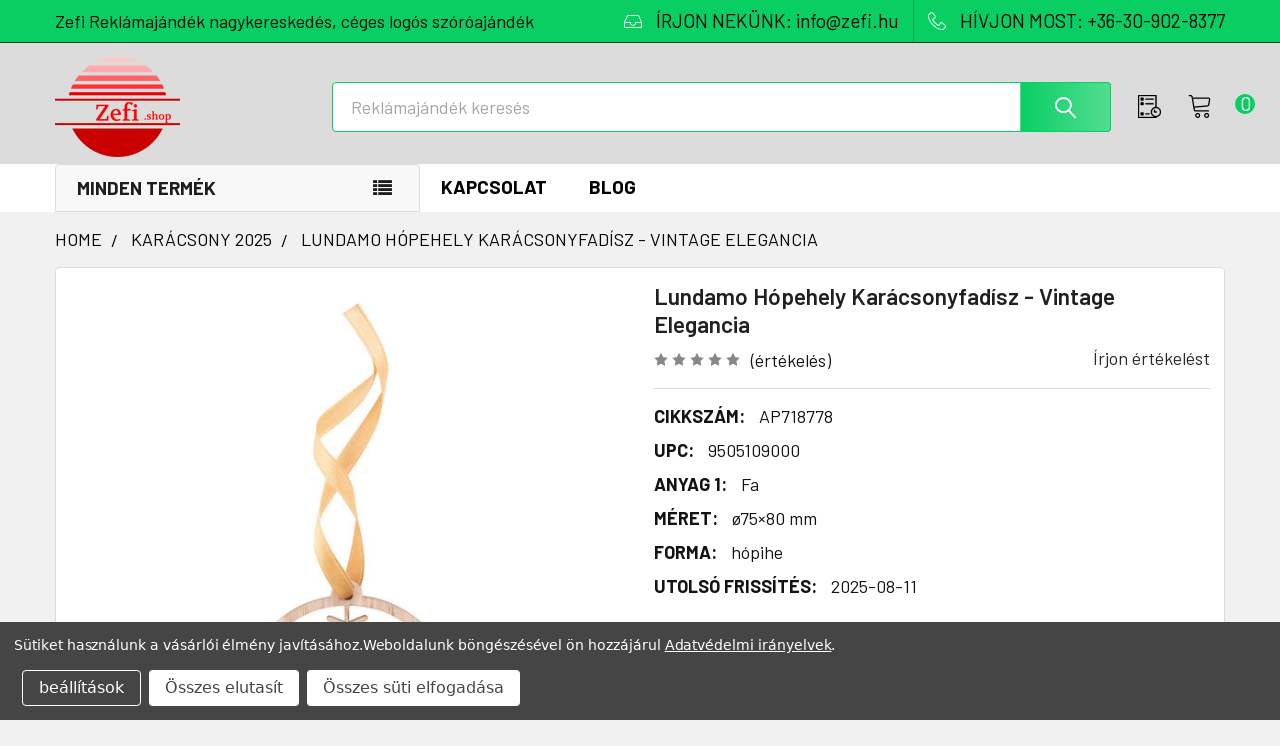

--- FILE ---
content_type: text/html; charset=UTF-8
request_url: https://zefi-reklamajandek.hu/search.php?search_query=&section=content
body_size: -294
content:

<script>window.bodlEvents.product.emit('bodl_v1_keyword_search', { event_id: 'e9cc8cc0-99b7-443b-90a9-989de3aab13f', search_keyword: '', channel_id: '1' });</script>

--- FILE ---
content_type: text/css; charset=UTF-8
request_url: https://store-jnrtpr8ad3.mybigcommerce.com/content/prod-question.css
body_size: 530
content:
.product-question-form {
    background: #f9f9f9;
    border-radius: 8px;
    box-shadow: 0 2px 15px rgba(0, 0, 0, 0.1);
}

.product-question-form h3 {
    text-align: center;
    color: #333;
}

.form-group {
    margin-bottom: 15px;
}

.form-control {
    width: 100%;
    padding: 10px;
    border: 1px solid #ccc;
    border-radius: 4px;
}

.btn-primary {
    background-color: #007bff;
    border-color: #007bff;
    color: white;
    padding: 10px 20px;
    text-align: center;
    border-radius: 5px;
    display: block;
    width: 100%;
}

.wrapper
{
	padding-bottom: 20px;
}

.divider
{
	position: relative;
	margin-top: 20px;
	height: 1px;
}

.div-transparent:before
{
	content: "";
	position: absolute;
	top: 0;
	left: 5%;
	right: 5%;
	width: 90%;
	height: 1px;
	background-image: linear-gradient(to right, transparent, rgb(48,49,51), transparent);
}

.div-arrow-down:after
{
	content: "";
	position: absolute;
	z-index: 1;
	top: -7px;
	left: calc(50% - 7px);
	width: 14px;
	height: 14px;
	transform: rotate(45deg);
	background-color: white;
	border-bottom: 1px solid rgb(48,49,51);
	border-right: 1px solid rgb(48,49,51);
}

.div-tab-down:after
{
	content: "";
	position: absolute;
	z-index: 1;
	top: 0;
	left: calc(50% - 10px);
	width: 20px;
	height: 14px;
	background-color: white;
	border-bottom: 1px solid rgb(48,49,51);
	border-left: 1px solid rgb(48,49,51);
	border-right: 1px solid rgb(48,49,51);
	border-radius: 0 0 8px 8px;
}

.div-stopper:after
{
	content: "";
	position: absolute;
	z-index: 1;
	top: -6px;
	left: calc(50% - 7px);
	width: 14px;
	height: 12px;
	background-color: white;
	border-left: 1px solid rgb(48,49,51);
	border-right: 1px solid rgb(48,49,51);
}

.div-dot:after
{
	content: "";
	position: absolute;
	z-index: 1;
	top: -9px;
	left: calc(50% - 9px);
	width: 18px;
	height: 18px;
	background-color: blue;
	border: 1px solid rgb(48,49,51);
	border-radius: 50%;
	box-shadow: inset 0 0 0 2px white,
					0 0 0 4px white;
}

--- FILE ---
content_type: application/x-javascript
request_url: https://zefi-reklamajandek.hu/content/zefi-storage2.js
body_size: 746
content:
            var account = 'zefistorage';
            var sas = 'sv=2024-11-04&ss=f&srt=sco&sp=rwlc&se=2026-06-01T15:18:51Z&st=2025-06-06T07:18:51Z&spr=https&sig=mB7cBwESwYECTKXAmbeN9Vb8RO3223tLJw0h3arg75A%3D';
            var fileShare = 'zefishare';
            var currentPath = '';
            var fileUri = '';
            var currentPath = [];

function hideshowdiv() {
  document.getElementById("myDIV").style.display = "none";
  document.getElementById("thx-DIV").style.display = "block";
}

            function getFileName(){
                var x = document.getElementById('files')
                document.getElementById('fileName').innerHTML = x.value.split('\\').pop()
            }


            function getFileService() {


                fileUri = 'https://zefistorage.file.core.windows.net';
                var fileService = AzureStorage.File.createFileServiceWithSas(fileUri, sas).withFilter(new AzureStorage.File.ExponentialRetryPolicyFilter());
                return fileService;
            }

            
   
            function displayProcess(process) {
                document.getElementById('progress').style.width = process + '%';
                document.getElementById('progress').innerHTML = process + '%';
            }
            
            function loadAndInitializeScript(url) {
                var script = document.createElement('script');
                script.src = url;
                script.onerror = function() {
                    console.error('Script load error:', url);
                };
                document.head.appendChild(script);
                createFileFromStream(false);
            }
            // Call the function with the URL of the script you want to load
            
            function createFileFromStream(checkMD5) {
                var files = document.getElementById('files').files;
                if (!files.length) {
                    //alert('Válasszon logot, vagy grafikai file-t!');
                    hideshowdiv();
                    return;
                }
                var file = files[0];

                var fileService = getFileService();
                if (!fileService)
                    return;

                var btn = document.getElementById("gform");
                btn.disabled = true;
                btn.innerHTML = "Feltöltés, kérem várjon...";
                var finishedOrError = false;
                var options = {
                    contentSettings: {
                        contentType: file.type
                    },
                    storeFileContentMD5 : checkMD5
                };

                var speedSummary = fileService.createFileFromBrowserFile(fileShare, currentPath.join('\\\\'), file.name, file, options, function(error, result, response) {
                    finishedOrError = true;
                    btn.disabled = false;
                    btn.innerHTML = "Feltöltés, kérem várjon...";
                    if (error) {
                        alert("Hiba történt feltöltés közben, próbálja újra.");
                        console.log(error);
						hideshowdiv();
                        //displayProcess(0);
                    } else {
                        //displayProcess(100);
                        setTimeout(function() { // Prevent alert from stopping UI progress update
                            //alert('Sikeres file feltöltés!');
							hideshowdiv();
                        }, 1000);
                        //refreshDirectoryFileList();
                    }
                });

                speedSummary.on('progress', function () {
                    //var process = speedSummary.getCompletePercent();
                    //displayProcess(process);
                });
			
            }
			

--- FILE ---
content_type: text/javascript
request_url: https://d2lz7267o80s75.cloudfront.net/widgets/1.0.0/callout-icons.js
body_size: 4768
content:
(function(){"use strict";function X(n){return n&&n.__esModule&&Object.prototype.hasOwnProperty.call(n,"default")?n.default:n}var K={exports:{}};(function(n){var o=function(d){var f=Object.prototype,c=f.hasOwnProperty,v=Object.defineProperty||function(e,t,r){e[t]=r.value},p,O=typeof Symbol=="function"?Symbol:{},y=O.iterator||"@@iterator",b=O.asyncIterator||"@@asyncIterator",g=O.toStringTag||"@@toStringTag";function u(e,t,r){return Object.defineProperty(e,t,{value:r,enumerable:!0,configurable:!0,writable:!0}),e[t]}try{u({},"")}catch{u=function(t,r,s){return t[r]=s}}function w(e,t,r,s){var i=t&&t.prototype instanceof _?t:_,l=Object.create(i.prototype),S=new V(s||[]);return v(l,"_invoke",{value:st(e,r,S)}),l}d.wrap=w;function a(e,t,r){try{return{type:"normal",arg:e.call(t,r)}}catch(s){return{type:"throw",arg:s}}}var h="suspendedStart",A="suspendedYield",L="executing",I="completed",C={};function _(){}function B(){}function j(){}var D={};u(D,y,function(){return this});var W=Object.getPrototypeOf,U=W&&W(W($([])));U&&U!==f&&c.call(U,y)&&(D=U);var P=j.prototype=_.prototype=Object.create(D);B.prototype=j,v(P,"constructor",{value:j,configurable:!0}),v(j,"constructor",{value:B,configurable:!0}),B.displayName=u(j,g,"GeneratorFunction");function F(e){["next","throw","return"].forEach(function(t){u(e,t,function(r){return this._invoke(t,r)})})}d.isGeneratorFunction=function(e){var t=typeof e=="function"&&e.constructor;return t?t===B||(t.displayName||t.name)==="GeneratorFunction":!1},d.mark=function(e){return Object.setPrototypeOf?Object.setPrototypeOf(e,j):(e.__proto__=j,u(e,g,"GeneratorFunction")),e.prototype=Object.create(P),e},d.awrap=function(e){return{__await:e}};function N(e,t){function r(l,S,E,k){var T=a(e[l],e,S);if(T.type==="throw")k(T.arg);else{var Y=T.arg,M=Y.value;return M&&typeof M=="object"&&c.call(M,"__await")?t.resolve(M.__await).then(function(G){r("next",G,E,k)},function(G){r("throw",G,E,k)}):t.resolve(M).then(function(G){Y.value=G,E(Y)},function(G){return r("throw",G,E,k)})}}var s;function i(l,S){function E(){return new t(function(k,T){r(l,S,k,T)})}return s=s?s.then(E,E):E()}v(this,"_invoke",{value:i})}F(N.prototype),u(N.prototype,b,function(){return this}),d.AsyncIterator=N,d.async=function(e,t,r,s,i){i===void 0&&(i=Promise);var l=new N(w(e,t,r,s),i);return d.isGeneratorFunction(t)?l:l.next().then(function(S){return S.done?S.value:l.next()})};function st(e,t,r){var s=h;return function(l,S){if(s===L)throw new Error("Generator is already running");if(s===I){if(l==="throw")throw S;return ut()}for(r.method=l,r.arg=S;;){var E=r.delegate;if(E){var k=J(E,r);if(k){if(k===C)continue;return k}}if(r.method==="next")r.sent=r._sent=r.arg;else if(r.method==="throw"){if(s===h)throw s=I,r.arg;r.dispatchException(r.arg)}else r.method==="return"&&r.abrupt("return",r.arg);s=L;var T=a(e,t,r);if(T.type==="normal"){if(s=r.done?I:A,T.arg===C)continue;return{value:T.arg,done:r.done}}else T.type==="throw"&&(s=I,r.method="throw",r.arg=T.arg)}}}function J(e,t){var r=t.method,s=e.iterator[r];if(s===p)return t.delegate=null,r==="throw"&&e.iterator.return&&(t.method="return",t.arg=p,J(e,t),t.method==="throw")||r!=="return"&&(t.method="throw",t.arg=new TypeError("The iterator does not provide a '"+r+"' method")),C;var i=a(s,e.iterator,t.arg);if(i.type==="throw")return t.method="throw",t.arg=i.arg,t.delegate=null,C;var l=i.arg;if(!l)return t.method="throw",t.arg=new TypeError("iterator result is not an object"),t.delegate=null,C;if(l.done)t[e.resultName]=l.value,t.next=e.nextLoc,t.method!=="return"&&(t.method="next",t.arg=p);else return l;return t.delegate=null,C}F(P),u(P,g,"Generator"),u(P,y,function(){return this}),u(P,"toString",function(){return"[object Generator]"});function ct(e){var t={tryLoc:e[0]};1 in e&&(t.catchLoc=e[1]),2 in e&&(t.finallyLoc=e[2],t.afterLoc=e[3]),this.tryEntries.push(t)}function H(e){var t=e.completion||{};t.type="normal",delete t.arg,e.completion=t}function V(e){this.tryEntries=[{tryLoc:"root"}],e.forEach(ct,this),this.reset(!0)}d.keys=function(e){var t=Object(e),r=[];for(var s in t)r.push(s);return r.reverse(),function i(){for(;r.length;){var l=r.pop();if(l in t)return i.value=l,i.done=!1,i}return i.done=!0,i}};function $(e){if(e!=null){var t=e[y];if(t)return t.call(e);if(typeof e.next=="function")return e;if(!isNaN(e.length)){var r=-1,s=function i(){for(;++r<e.length;)if(c.call(e,r))return i.value=e[r],i.done=!1,i;return i.value=p,i.done=!0,i};return s.next=s}}throw new TypeError(typeof e+" is not iterable")}d.values=$;function ut(){return{value:p,done:!0}}return V.prototype={constructor:V,reset:function(e){if(this.prev=0,this.next=0,this.sent=this._sent=p,this.done=!1,this.delegate=null,this.method="next",this.arg=p,this.tryEntries.forEach(H),!e)for(var t in this)t.charAt(0)==="t"&&c.call(this,t)&&!isNaN(+t.slice(1))&&(this[t]=p)},stop:function(){this.done=!0;var e=this.tryEntries[0],t=e.completion;if(t.type==="throw")throw t.arg;return this.rval},dispatchException:function(e){if(this.done)throw e;var t=this;function r(k,T){return l.type="throw",l.arg=e,t.next=k,T&&(t.method="next",t.arg=p),!!T}for(var s=this.tryEntries.length-1;s>=0;--s){var i=this.tryEntries[s],l=i.completion;if(i.tryLoc==="root")return r("end");if(i.tryLoc<=this.prev){var S=c.call(i,"catchLoc"),E=c.call(i,"finallyLoc");if(S&&E){if(this.prev<i.catchLoc)return r(i.catchLoc,!0);if(this.prev<i.finallyLoc)return r(i.finallyLoc)}else if(S){if(this.prev<i.catchLoc)return r(i.catchLoc,!0)}else if(E){if(this.prev<i.finallyLoc)return r(i.finallyLoc)}else throw new Error("try statement without catch or finally")}}},abrupt:function(e,t){for(var r=this.tryEntries.length-1;r>=0;--r){var s=this.tryEntries[r];if(s.tryLoc<=this.prev&&c.call(s,"finallyLoc")&&this.prev<s.finallyLoc){var i=s;break}}i&&(e==="break"||e==="continue")&&i.tryLoc<=t&&t<=i.finallyLoc&&(i=null);var l=i?i.completion:{};return l.type=e,l.arg=t,i?(this.method="next",this.next=i.finallyLoc,C):this.complete(l)},complete:function(e,t){if(e.type==="throw")throw e.arg;return e.type==="break"||e.type==="continue"?this.next=e.arg:e.type==="return"?(this.rval=this.arg=e.arg,this.method="return",this.next="end"):e.type==="normal"&&t&&(this.next=t),C},finish:function(e){for(var t=this.tryEntries.length-1;t>=0;--t){var r=this.tryEntries[t];if(r.finallyLoc===e)return this.complete(r.completion,r.afterLoc),H(r),C}},catch:function(e){for(var t=this.tryEntries.length-1;t>=0;--t){var r=this.tryEntries[t];if(r.tryLoc===e){var s=r.completion;if(s.type==="throw"){var i=s.arg;H(r)}return i}}throw new Error("illegal catch attempt")},delegateYield:function(e,t,r){return this.delegate={iterator:$(e),resultName:t,nextLoc:r},this.method==="next"&&(this.arg=p),C}},d}(n.exports);try{regeneratorRuntime=o}catch{typeof globalThis=="object"?globalThis.regeneratorRuntime=o:Function("r","regeneratorRuntime = r")(o)}})(K);var q={exports:{}};/**
 * SVGSpriteInject - Simple 
 * https://github.com/iconfu/svg-sprite-inject
 *
 * Copyright (c) 2018 Iconfu <info@iconfu.com>
 * @license MIT
 */(function(n,o){(function(d,f){function c(y,b,g){if(y){var u=new XMLHttpRequest;u.onreadystatechange=function(){if(u.readyState==4&&u.status==200){var w=f.createElement("div");w.innerHTML=u.responseText,b(w.childNodes[0])}else g(u.statusText)},u.open("GET",y,!0),u.send()}}function v(y,b,g){for(var u=0;u<b.length;++u){var w=b[u];w.hasOwnProperty(y)&&g(w[y])}}var p={};function O(y,b){b=b||{};var g=p[y];if(g){var u=g.svgSprite;u?onInjected(u):g.optionsArr.push(b)}else{var w=!1;p[y]=g={spriteHandler:{remove:function(){if(!w){var a=g.svgSprite;if(a){var h=a.parentNode;h&&h.removeChild(a),g.svgSprite=null}delete p[y],w=!0}}},svgSprite:null,optionsArr:[b]},c(y,function(a){w||(g.svgSprite=a,f.body.appendChild(a),v("onInjected",g.optionsArr,function(h){h(a)}))},function(a){v("onLoadFailed",g.optionsArr,function(h){h(a)})})}return g.spriteHandler}n.exports=O})(window,document)})(q);var Q=q.exports;const Z=X(Q),m=[];for(let n=0;n<256;++n)m.push((n+256).toString(16).slice(1));function x(n,o=0){return(m[n[o+0]]+m[n[o+1]]+m[n[o+2]]+m[n[o+3]]+"-"+m[n[o+4]]+m[n[o+5]]+"-"+m[n[o+6]]+m[n[o+7]]+"-"+m[n[o+8]]+m[n[o+9]]+"-"+m[n[o+10]]+m[n[o+11]]+m[n[o+12]]+m[n[o+13]]+m[n[o+14]]+m[n[o+15]]).toLowerCase()}let R;const tt=new Uint8Array(16);function et(){if(!R){if(typeof crypto>"u"||!crypto.getRandomValues)throw new Error("crypto.getRandomValues() not supported. See https://github.com/uuidjs/uuid#getrandomvalues-not-supported");R=crypto.getRandomValues.bind(crypto)}return R(tt)}const z={randomUUID:typeof crypto<"u"&&crypto.randomUUID&&crypto.randomUUID.bind(crypto)};function rt(n,o,d){var c;if(z.randomUUID&&!n)return z.randomUUID();n=n||{};const f=n.random??((c=n.rng)==null?void 0:c.call(n))??et();if(f.length<16)throw new Error("Random bytes length must be >= 16");return f[6]=f[6]&15|64,f[8]=f[8]&63|128,x(f)}class nt{constructor(){this.loadingScripts={}}async load(o,d){this.isScriptLoading(o)&&await new Promise(f=>{this.onScriptLoaded(o,()=>f())}),!(Array.from(document.scripts).filter(f=>f.src==o).length>0)&&await new Promise(f=>{console.log("Load: ",o),this.onScriptLoaded(o,()=>f());const c=document.createElement("script");c.src=o,c.integrity=d,c.crossOrigin="anonymous",c.nonce=window.__webpack_nonce__,c.onload=()=>this.setScriptLoaded(o),document.head.appendChild(c)})}setScriptLoaded(o){this.loadingScripts[o].forEach(d=>d()),this.loadingScripts[o]=[]}isScriptLoading(o){return this.loadingScripts[o]&&this.loadingScripts[o].length>0}onScriptLoaded(o,d){this.loadingScripts[o]||(this.loadingScripts[o]=[]),this.loadingScripts[o].push(d)}}const it=globalThis.PapaThemesWidgetsScriptLoader||new nt;globalThis.PapaThemesWidgetsScriptLoader||(globalThis.PapaThemesWidgetsScriptLoader=it);function ot(n,o,d,f,c){if(!n)return;let v,p;const O=()=>{n.querySelectorAll("[data-disable-link]").forEach(a=>{a.hasAttribute("data-href")||(a.setAttribute("data-href",a.getAttribute("href")||""),a.removeAttribute("href"),a.style="pointer-events: auto !important")})},y=()=>{n.querySelectorAll("[data-disable-link]").forEach(a=>{a.hasAttribute("data-href")&&(a.setAttribute("href",a.getAttribute("data-href")),a.removeAttribute("data-href"),a.style="")})},b=()=>{!globalThis.BigCommerce||!globalThis.BigCommerce.inlineEditor||!globalThis.BigCommerce.sendWidgetUpdate||(p=!0,n.dataset.editMode="1",O(),n.querySelectorAll("[data-editable-content]").forEach(a=>{if(a.classList&&a.classList.contains("_editableContentLoaded"))return;a.classList.add("_editableContentLoaded"),a.id||(a.id=rt());const h=A=>{a.getAttribute("data-editable-content").split(".").reduce((L,I,C,_)=>{if(typeof L[I]=="object")return L[I];C<_.length-1?L[I]={}:L[I]=A},d),globalThis.BigCommerce.sendWidgetUpdate(d,o)};globalThis.BigCommerce.inlineEditor.init({selector:`#${a.id}`,editMode:p,onBlur:A=>{a.innerHTML=A,h(A)},onKeyup:h,toolbarItems:["bold","italic","underline","strikethrough","link","fontsizeselect","removeformat"]})}),v||(v=new MutationObserver(a=>a.forEach(h=>{h.removedNodes&&h.removedNodes.forEach(A=>{let L=n;for(;L&&L!==A;)L=L.parentElement;L===A&&(typeof w=="function"&&w(),v.disconnect(),v=null)})})),v.observe(n.parentElement.parentElement,{childList:!0}),v.observe(n.parentElement,{childList:!0})),f&&typeof f=="function"&&f())},g=a=>{p=a.editMode,n.dataset.editMode=p?"1":"",p||y(),!(!globalThis.BigCommerce||!globalThis.BigCommerce.inlineEditor)&&(n.querySelectorAll("[data-editable-content]").forEach(h=>{h.dataset.editMode=p?"1":"",p?b():(globalThis.BigCommerce.inlineEditor.remove(`#${h.id}`),h.classList.remove("_editableContentLoaded"))}),p||c&&typeof c=="function"&&c())},u=a=>{try{let h=JSON.parse(a.data);[{action:"sdk-loaded",initiator:"PAGE_BUILDER",callback:b},{action:"toggle-edit-mode",initiator:"PAGE_BUILDER",callback:g}].forEach(A=>{if(h.action===A.action&&h.initiator===A.initiator)try{A.callback(h)}catch{}})}catch{return}},w=()=>{globalThis.BigCommerce&&globalThis.BigCommerce.inlineEditor&&n.querySelectorAll("[data-editable-content]").forEach(a=>globalThis.BigCommerce.inlineEditor.remove(`#${a.id}`)),globalThis.removeEventListener("message",u)};globalThis.addEventListener("message",u),b()}function at(){console.log("Callout Icons Widget by PapaThemes"),(window.PapaThemesBeautifyWidgetCalloutIcons||[]).forEach(({elementId:n,widgetId:o,data:d,iconUrl:f})=>{const c=document.getElementById(n);Z(f,{onInjected:v=>{v.setAttribute("style","display:none")}}),ot(c,o,d),c.querySelectorAll("[data-link]").forEach(v=>{v.addEventListener("click",()=>{(!c.dataset||!c.dataset.editMode)&&v.dataset&&v.dataset.link&&(window.location=v.dataset.link)})})}),window.PapaThemesBeautifyWidgetCalloutIcons=[]}(function(){const n=()=>{window.removeEventListener("DOMContentLoaded",n),at()};document.readyState!=="loading"?n():window.addEventListener("DOMContentLoaded",n)})()})();
